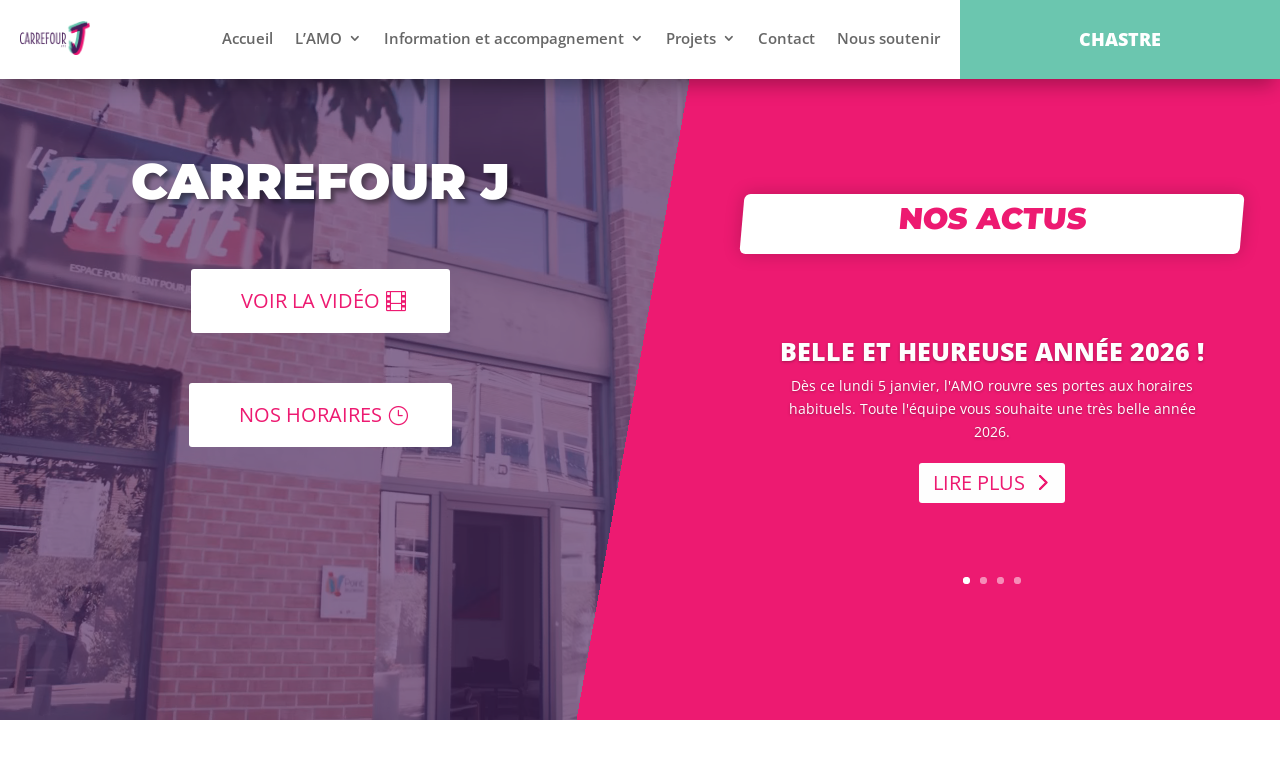

--- FILE ---
content_type: text/css
request_url: https://carrefourj.be/wp-content/et-cache/2250/et-core-unified-2250.min.css?ver=1758052094
body_size: -34
content:
.et-menu li li a{width:300px}.nav li ul{width:350px}

--- FILE ---
content_type: text/css
request_url: https://carrefourj.be/wp-content/et-cache/2250/et-core-unified-tb-18-tb-31-deferred-2250.min.css?ver=1758052094
body_size: 897
content:
.et_pb_section_0_tb_footer.et_pb_section{padding-bottom:0px;background-color:#636363!important}.et_pb_section_0_tb_footer{z-index:10;box-shadow:0px -12px 18px -6px rgba(0,0,0,0.3)}.et_pb_text_2_tb_footer.et_pb_text a{color:#6BC6AF!important}.et_pb_image_0_tb_footer{filter:saturate(0%) brightness(200%);backface-visibility:hidden;transition:filter 300ms ease 0ms;text-align:center}html:not(.et_fb_edit_enabled) #et-fb-app .et_pb_image_0_tb_footer:hover{filter:saturate(0%) brightness(200%)}.et_pb_image_0_tb_footer:hover{filter:saturate(100%) brightness(100%);backface-visibility:hidden}html:not(.et_fb_edit_enabled) #et-fb-app .et_pb_image_0_tb_footer:hover:hover{filter:saturate(100%) brightness(100%)}.et_pb_image_0_tb_footer .et_pb_image_wrap img{max-height:150px;width:auto}.et_pb_text_3_tb_footer.et_pb_text a,.et_pb_text_4_tb_footer.et_pb_text a{color:#6bc6af!important}.et_pb_section_1_tb_footer.et_pb_section{padding-top:0px;padding-bottom:0px;background-color:#555555!important}.et_pb_row_2_tb_footer.et_pb_row{padding-top:5px!important;padding-bottom:5px!important;padding-top:5px;padding-bottom:5px}.et_pb_text_4_tb_footer{font-size:10px}@media only screen and (max-width:980px){.et_pb_image_0_tb_footer .et_pb_image_wrap img{width:auto}}@media only screen and (max-width:767px){.et_pb_image_0_tb_footer .et_pb_image_wrap img{width:auto}}.et_pb_section_2.et_pb_section{background-color:#47205a!important}.et_pb_section_2.section_has_divider.et_pb_top_divider .et_pb_top_inside_divider{background-image:url([data-uri]);background-size:100% 100px;top:0;height:100px;z-index:1;transform:scale(1,1)}.et_pb_row_4.et_pb_row{margin-top:50px!important}.et_pb_text_7 h3{font-family:'Montserrat',Helvetica,Arial,Lucida,sans-serif;font-weight:900;text-transform:uppercase;font-size:30px;color:#ed1a71!important;text-align:center}.et_pb_text_7{background-color:#ffffff;border-radius:6px 6px 6px 6px;overflow:hidden;padding-top:10px!important;padding-bottom:10px!important;margin-bottom:50px!important;max-width:500px;box-shadow:0px 0px 18px 0px rgba(0,0,0,0.2);transform:skewX(-5deg) skewY(0deg)}.et_pb_video_0 .et_pb_video_overlay_hover:hover{background-color:rgba(0,0,0,0.6)}.et_pb_text_7.et_pb_module{margin-left:auto!important;margin-right:auto!important}